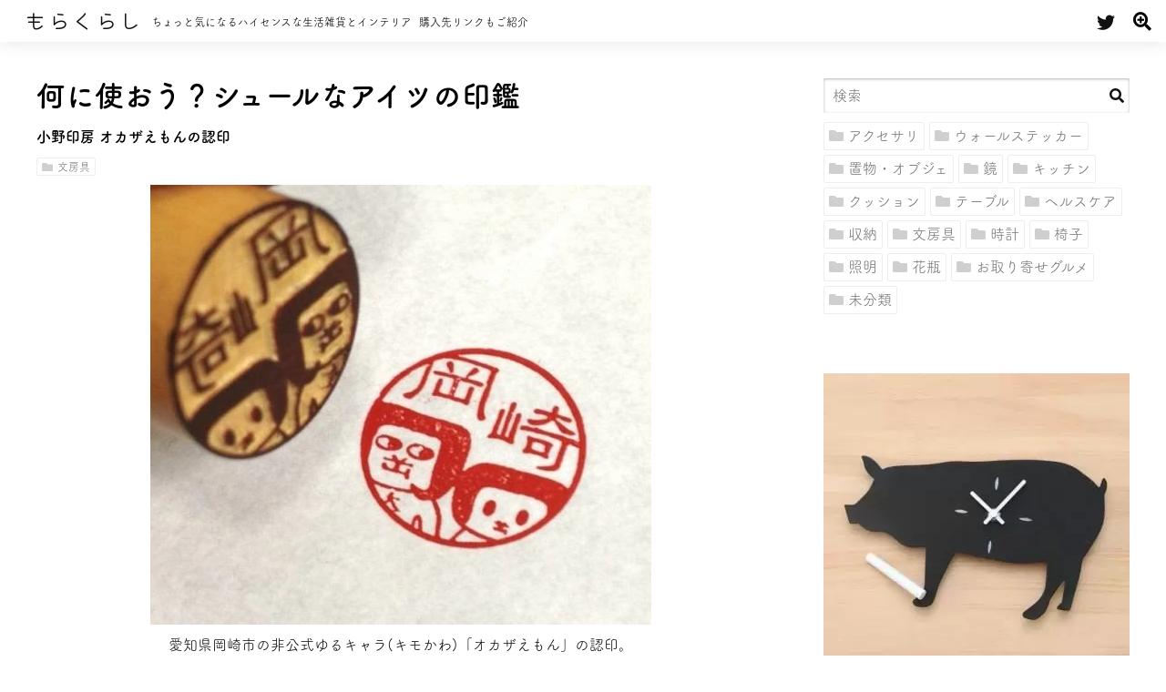

--- FILE ---
content_type: text/html; charset=UTF-8
request_url: https://molakurashi.molamo-labs.com/products/1054/
body_size: 13519
content:
<!doctype html>
<html lang="ja">
<head prefix="og: http://ogp.me/ns# fb: http://ogp.me/ns/fb# article: http://ogp.me/ns/article#">
<meta charset="UTF-8"/>
<meta name="viewport" content="width=device-width, initial-scale=1"/>
<meta name="keywords" content="おもちゃ,シュール,ハンコ,ゆるキャラ,文房具,雑貨,インテリア,デザイン"/>
<meta name="description" content="愛知県岡崎市の非公認ゆるキャラ(キモかわ)『オカザえもん』の認印。かなり忠実に再現された、オカザえもん好きにはたまらない逸品。作ったのは、愛知県岡崎市のはんこ屋さん「小野印房」。もらくらしでは一目惚れデザイン雑貨や便利でおしゃれなキッチングッズ、インテリアをご紹介。通販可能な商品は購入先リンクも掲載しております。特別なひと時を演出する、おいしいお取り寄せグルメもご紹介。"/>
<meta property="og:description" content="愛知県岡崎市の非公認ゆるキャラ(キモかわ)『オカザえもん』の認印。かなり忠実に再現された、オカザえもん好きにはたまらない逸品。作ったのは、愛知県岡崎市のはんこ屋さん「小野印房」。"/>
<meta property="og:title" content="何に使おう？シュールなアイツの印鑑 - 小野印房 オカザえもんの認印"/>
<meta property="og:type" content="article"/>
<meta property="og:url" content="https://molakurashi.molamo-labs.com/products/1054/"/>
<meta property="og:image" content="https://molakurashi.molamo-labs.com/img/thum/2013/06/okazaemon2.jpg"/>
<meta property="og:site_name" content="もらくらし"/>
<meta property="og:locale" content="ja_JP"/>
<meta property="fb:app_id" content="312030138934449"/>
<meta name="twitter:card" content="summary_large_image"/>
<meta name="twitter:site" content="@molakurashi"/><title>何に使おう？シュールなアイツの印鑑 &#8211; 小野印房 オカザえもんの認印 &#8211; もらくらし</title>
<meta name='robots' content='max-image-preview:large'/>
<link rel='dns-prefetch' href='//code.jquery.com'/>
<link rel='dns-prefetch' href='//s.w.org'/>
<link rel="alternate" type="application/rss+xml" title="もらくらし &raquo; フィード" href="https://molakurashi.molamo-labs.com/feed/"/>
<link rel="alternate" type="application/rss+xml" title="もらくらし &raquo; コメントフィード" href="https://molakurashi.molamo-labs.com/comments/feed/"/>
<link rel="alternate" type="application/rss+xml" title="もらくらし &raquo; 小野印房 オカザえもんの認印 のコメントのフィード" href="https://molakurashi.molamo-labs.com/products/1054/feed/"/>
		<script type="text/javascript">window._wpemojiSettings={"baseUrl":"https:\/\/s.w.org\/images\/core\/emoji\/13.0.1\/72x72\/","ext":".png","svgUrl":"https:\/\/s.w.org\/images\/core\/emoji\/13.0.1\/svg\/","svgExt":".svg","source":{"concatemoji":"https:\/\/molakurashi.molamo-labs.com\/wp-includes\/js\/wp-emoji-release.min.js?ver=5.7.14"}};!function(e,a,t){var n,r,o,i=a.createElement("canvas"),p=i.getContext&&i.getContext("2d");function s(e,t){var a=String.fromCharCode;p.clearRect(0,0,i.width,i.height),p.fillText(a.apply(this,e),0,0);e=i.toDataURL();return p.clearRect(0,0,i.width,i.height),p.fillText(a.apply(this,t),0,0),e===i.toDataURL()}function c(e){var t=a.createElement("script");t.src=e,t.defer=t.type="text/javascript",a.getElementsByTagName("head")[0].appendChild(t)}for(o=Array("flag","emoji"),t.supports={everything:!0,everythingExceptFlag:!0},r=0;r<o.length;r++)t.supports[o[r]]=function(e){if(!p||!p.fillText)return!1;switch(p.textBaseline="top",p.font="600 32px Arial",e){case"flag":return s([127987,65039,8205,9895,65039],[127987,65039,8203,9895,65039])?!1:!s([55356,56826,55356,56819],[55356,56826,8203,55356,56819])&&!s([55356,57332,56128,56423,56128,56418,56128,56421,56128,56430,56128,56423,56128,56447],[55356,57332,8203,56128,56423,8203,56128,56418,8203,56128,56421,8203,56128,56430,8203,56128,56423,8203,56128,56447]);case"emoji":return!s([55357,56424,8205,55356,57212],[55357,56424,8203,55356,57212])}return!1}(o[r]),t.supports.everything=t.supports.everything&&t.supports[o[r]],"flag"!==o[r]&&(t.supports.everythingExceptFlag=t.supports.everythingExceptFlag&&t.supports[o[r]]);t.supports.everythingExceptFlag=t.supports.everythingExceptFlag&&!t.supports.flag,t.DOMReady=!1,t.readyCallback=function(){t.DOMReady=!0},t.supports.everything||(n=function(){t.readyCallback()},a.addEventListener?(a.addEventListener("DOMContentLoaded",n,!1),e.addEventListener("load",n,!1)):(e.attachEvent("onload",n),a.attachEvent("onreadystatechange",function(){"complete"===a.readyState&&t.readyCallback()})),(n=t.source||{}).concatemoji?c(n.concatemoji):n.wpemoji&&n.twemoji&&(c(n.twemoji),c(n.wpemoji)))}(window,document,window._wpemojiSettings);</script>
		<style type="text/css">
img.wp-smiley,
img.emoji {
	display: inline !important;
	border: none !important;
	box-shadow: none !important;
	height: 1em !important;
	width: 1em !important;
	margin: 0 .07em !important;
	vertical-align: -0.1em !important;
	background: none !important;
	padding: 0 !important;
}
</style>
	<link rel='stylesheet' id='molakurashi-css' href='https://molakurashi.molamo-labs.com/wp-content/themes/molakurashi_responsive/assets/stylesheets/molakurashi.css?ver=1.4.8' type='text/css' media='all'/>
<link rel="https://api.w.org/" href="https://molakurashi.molamo-labs.com/wp-json/"/><link rel="alternate" type="application/json" href="https://molakurashi.molamo-labs.com/wp-json/wp/v2/posts/1054"/><link rel="EditURI" type="application/rsd+xml" title="RSD" href="https://molakurashi.molamo-labs.com/xmlrpc.php?rsd"/>
<link rel="wlwmanifest" type="application/wlwmanifest+xml" href="https://molakurashi.molamo-labs.com/wp-includes/wlwmanifest.xml"/> 
<meta name="generator" content="WordPress 5.7.14"/>
<link rel="canonical" href="https://molakurashi.molamo-labs.com/products/1054/"/>
<link rel='shortlink' href='https://molakurashi.molamo-labs.com/?p=1054'/>
<link rel="alternate" type="application/json+oembed" href="https://molakurashi.molamo-labs.com/wp-json/oembed/1.0/embed?url=https%3A%2F%2Fmolakurashi.molamo-labs.com%2Fproducts%2F1054%2F"/>
<link rel="alternate" type="text/xml+oembed" href="https://molakurashi.molamo-labs.com/wp-json/oembed/1.0/embed?url=https%3A%2F%2Fmolakurashi.molamo-labs.com%2Fproducts%2F1054%2F&#038;format=xml"/>
  
  <!-- Google Tag Manager -->
  <script>(function(w,d,s,l,i){w[l]=w[l]||[];w[l].push({'gtm.start':new Date().getTime(),event:'gtm.js'});var f=d.getElementsByTagName(s)[0],j=d.createElement(s),dl=l!='dataLayer'?'&l='+l:'';j.async=true;j.src='https://www.googletagmanager.com/gtm.js?id='+i+dl;f.parentNode.insertBefore(j,f);})(window,document,'script','dataLayer','GTM-KMPLZM9');</script>
  <!-- End Google Tag Manager -->
	<style type="text/css">
.no-js .native-lazyload-js-fallback {
	display: none;
}
</style>
		<link rel="icon" href="https://molakurashi.molamo-labs.com/img/thum/2019/10/cropped-favicon-32x32.png" sizes="32x32"/>
<link rel="icon" href="https://molakurashi.molamo-labs.com/img/thum/2019/10/cropped-favicon-192x192.png" sizes="192x192"/>
<link rel="apple-touch-icon" href="https://molakurashi.molamo-labs.com/img/thum/2019/10/cropped-favicon-180x180.png"/>
<meta name="msapplication-TileImage" content="https://molakurashi.molamo-labs.com/img/thum/2019/10/cropped-favicon-270x270.png"/>
</head>

<body class="post-template-default single single-post postid-1054 single-format-standard">
  <!-- Google Tag Manager (noscript) -->
  <noscript><iframe src="https://www.googletagmanager.com/ns.html?id=GTM-KMPLZM9" height="0" width="0" style="display:none;visibility:hidden"></iframe></noscript>
  <!-- End Google Tag Manager (noscript) -->
		
	<header id="site_head">
		<div id="site_id">
			<h1><a href="https://molakurashi.molamo-labs.com/" rel="home" class="logo">もらくらし</a></h1>
			<div class="concept">
				<span>ちょっと気になるハイセンスな生活雑貨とインテリア</span>
				<span class="cut">購入先リンクもご紹介</span>
			</div>
		</div>
		<div class="sns button">
			<a href="https://twitter.com/molakurashi" target="_blank"><i class="fab fa-twitter"></i></a>
		</div>
		<i class="toggle_trigger fas fa-search-plus button"></i>
		<div id="site_nav">
			<form method="GET" action="/" class="searchform" role="search">
	<label for="searchword">サイト内検索</label>
	<input type="text" name="s" placeholder="検索" id="searchword" value="">
	<button type="submit"><i class="fas fa-search"></i><span>検索</span></button>
</form>				<nav class="nav_cat_menu" aria-label="カテゴリメニュー">
		<ul id="menu-category_menu" class="menu"><li id="menu-item-4449" class="menu-item menu-item-type-taxonomy menu-item-object-category menu-item-4449"><a href="https://molakurashi.molamo-labs.com/category/accessories/"><i class="fas fa-folder" aria-hidden="true"></i>アクセサリ</a></li>
<li id="menu-item-4450" class="menu-item menu-item-type-taxonomy menu-item-object-category menu-item-4450"><a href="https://molakurashi.molamo-labs.com/category/wall_stickers/"><i class="fas fa-folder" aria-hidden="true"></i>ウォールステッカー</a></li>
<li id="menu-item-5514" class="menu-item menu-item-type-taxonomy menu-item-object-category menu-item-5514"><a href="https://molakurashi.molamo-labs.com/category/artworks/"><i class="fas fa-folder" aria-hidden="true"></i>置物・オブジェ</a></li>
<li id="menu-item-14806" class="menu-item menu-item-type-taxonomy menu-item-object-category menu-item-14806"><a href="https://molakurashi.molamo-labs.com/category/mirrors/"><i class="fas fa-folder" aria-hidden="true"></i>鏡</a></li>
<li id="menu-item-4451" class="menu-item menu-item-type-taxonomy menu-item-object-category menu-item-4451"><a href="https://molakurashi.molamo-labs.com/category/kitchens/"><i class="fas fa-folder" aria-hidden="true"></i>キッチン</a></li>
<li id="menu-item-10483" class="menu-item menu-item-type-taxonomy menu-item-object-category menu-item-10483"><a href="https://molakurashi.molamo-labs.com/category/cushions/"><i class="fas fa-folder" aria-hidden="true"></i>クッション</a></li>
<li id="menu-item-5812" class="menu-item menu-item-type-taxonomy menu-item-object-category menu-item-5812"><a href="https://molakurashi.molamo-labs.com/category/tables/"><i class="fas fa-folder" aria-hidden="true"></i>テーブル</a></li>
<li id="menu-item-4453" class="menu-item menu-item-type-taxonomy menu-item-object-category menu-item-4453"><a href="https://molakurashi.molamo-labs.com/category/health_cares/"><i class="fas fa-folder" aria-hidden="true"></i>ヘルスケア</a></li>
<li id="menu-item-4454" class="menu-item menu-item-type-taxonomy menu-item-object-category menu-item-4454"><a href="https://molakurashi.molamo-labs.com/category/storages/"><i class="fas fa-folder" aria-hidden="true"></i>収納</a></li>
<li id="menu-item-4455" class="menu-item menu-item-type-taxonomy menu-item-object-category current-post-ancestor current-menu-parent current-post-parent menu-item-4455"><a href="https://molakurashi.molamo-labs.com/category/stationeries/"><i class="fas fa-folder" aria-hidden="true"></i>文房具</a></li>
<li id="menu-item-4456" class="menu-item menu-item-type-taxonomy menu-item-object-category menu-item-4456"><a href="https://molakurashi.molamo-labs.com/category/clocks/"><i class="fas fa-folder" aria-hidden="true"></i>時計</a></li>
<li id="menu-item-4458" class="menu-item menu-item-type-taxonomy menu-item-object-category menu-item-4458"><a href="https://molakurashi.molamo-labs.com/category/chairs/"><i class="fas fa-folder" aria-hidden="true"></i>椅子</a></li>
<li id="menu-item-4459" class="menu-item menu-item-type-taxonomy menu-item-object-category menu-item-4459"><a href="https://molakurashi.molamo-labs.com/category/lightings/"><i class="fas fa-folder" aria-hidden="true"></i>照明</a></li>
<li id="menu-item-4460" class="menu-item menu-item-type-taxonomy menu-item-object-category menu-item-4460"><a href="https://molakurashi.molamo-labs.com/category/vases/"><i class="fas fa-folder" aria-hidden="true"></i>花瓶</a></li>
<li id="menu-item-7769" class="menu-item menu-item-type-taxonomy menu-item-object-category menu-item-7769"><a href="https://molakurashi.molamo-labs.com/category/foods/"><i class="fas fa-folder" aria-hidden="true"></i>お取り寄せグルメ</a></li>
<li id="menu-item-4457" class="menu-item menu-item-type-taxonomy menu-item-object-category menu-item-4457"><a href="https://molakurashi.molamo-labs.com/category/unclassified/"><i class="fas fa-folder" aria-hidden="true"></i>未分類</a></li>
</ul>	</nav>
		</div>
	</header>
<main>

<article id="post-1054" class="entry">
	
	<header>
				<h1 class="entry_ttl_copy">何に使おう？シュールなアイツの印鑑</h1>
				<h2 class="entry_ttl">小野印房 オカザえもんの認印</h2>
		<nav class="nav_cat"><div class="cat"><a href="https://molakurashi.molamo-labs.com/category/stationeries/" title="文房具"><i class="fas fa-folder"></i>文房具</a></div></nav>	</header>

	
	<div class="entry_content">
<figure class="wp-block-image size-full"><img loading="lazy" width="550" height="483" src="https://molakurashi.molamo-labs.com/wp-content/plugins/native-lazyload/assets/images/placeholder.svg" alt="オカザえもんの認印" class="wp-image-1055 native-lazyload-js-fallback" data-src="https://molakurashi.molamo-labs.com/img/thum/2013/06/okazaemon.jpg" data-srcset="https://molakurashi.molamo-labs.com/img/thum/2013/06/okazaemon.jpg 550w, https://molakurashi.molamo-labs.com/img/thum/2013/06/okazaemon-250x220.jpg 250w, https://molakurashi.molamo-labs.com/img/thum/2013/06/okazaemon-510x448.jpg 510w, https://molakurashi.molamo-labs.com/img/thum/2013/06/okazaemon-336x295.jpg 336w, https://molakurashi.molamo-labs.com/img/thum/2013/06/okazaemon-400x351.jpg 400w" data-sizes="(max-width: 550px) 100vw, 550px"/><noscript><img loading="lazy" loading="lazy" width="550" height="483" src="https://molakurashi.molamo-labs.com/img/thum/2013/06/okazaemon.jpg" alt="オカザえもんの認印" class="wp-image-1055" srcset="https://molakurashi.molamo-labs.com/img/thum/2013/06/okazaemon.jpg 550w, https://molakurashi.molamo-labs.com/img/thum/2013/06/okazaemon-250x220.jpg 250w, https://molakurashi.molamo-labs.com/img/thum/2013/06/okazaemon-510x448.jpg 510w, https://molakurashi.molamo-labs.com/img/thum/2013/06/okazaemon-336x295.jpg 336w, https://molakurashi.molamo-labs.com/img/thum/2013/06/okazaemon-400x351.jpg 400w" sizes="(max-width: 550px) 100vw, 550px"/></noscript><figcaption>愛知県岡崎市の非公式ゆるキャラ(キモかわ)「オカザえもん」の認印。</figcaption></figure>



<figure class="wp-block-image size-full"><img loading="lazy" width="254" height="229" src="https://molakurashi.molamo-labs.com/wp-content/plugins/native-lazyload/assets/images/placeholder.svg" alt="オカザえもんの認印" class="wp-image-1057 native-lazyload-js-fallback" data-src="https://molakurashi.molamo-labs.com/img/thum/2013/06/okazaimon3.jpg" data-srcset="https://molakurashi.molamo-labs.com/img/thum/2013/06/okazaimon3.jpg 254w, https://molakurashi.molamo-labs.com/img/thum/2013/06/okazaimon3-250x225.jpg 250w" data-sizes="(max-width: 254px) 100vw, 254px"/><noscript><img loading="lazy" loading="lazy" width="254" height="229" src="https://molakurashi.molamo-labs.com/img/thum/2013/06/okazaimon3.jpg" alt="オカザえもんの認印" class="wp-image-1057" srcset="https://molakurashi.molamo-labs.com/img/thum/2013/06/okazaimon3.jpg 254w, https://molakurashi.molamo-labs.com/img/thum/2013/06/okazaimon3-250x225.jpg 250w" sizes="(max-width: 254px) 100vw, 254px"/></noscript><figcaption> 作ったのは、 愛知県岡崎市の<a rel="noreferrer noopener" href="http://ono-inbo.shop-pro.jp/?mode=cate&amp;cbid=1512246&amp;csid=0" target="_blank">小野印房</a>というはんこ屋さん。 </figcaption></figure>



<figure class="wp-block-image size-full"><img loading="lazy" width="429" height="423" src="https://molakurashi.molamo-labs.com/wp-content/plugins/native-lazyload/assets/images/placeholder.svg" alt class="wp-image-1058 native-lazyload-js-fallback" data-src="https://molakurashi.molamo-labs.com/img/thum/2013/06/okazaemon4.jpg" data-srcset="https://molakurashi.molamo-labs.com/img/thum/2013/06/okazaemon4.jpg 429w, https://molakurashi.molamo-labs.com/img/thum/2013/06/okazaemon4-250x247.jpg 250w, https://molakurashi.molamo-labs.com/img/thum/2013/06/okazaemon4-336x331.jpg 336w, https://molakurashi.molamo-labs.com/img/thum/2013/06/okazaemon4-400x394.jpg 400w" data-sizes="(max-width: 429px) 100vw, 429px"/><noscript><img loading="lazy" loading="lazy" width="429" height="423" src="https://molakurashi.molamo-labs.com/img/thum/2013/06/okazaemon4.jpg" alt="" class="wp-image-1058" srcset="https://molakurashi.molamo-labs.com/img/thum/2013/06/okazaemon4.jpg 429w, https://molakurashi.molamo-labs.com/img/thum/2013/06/okazaemon4-250x247.jpg 250w, https://molakurashi.molamo-labs.com/img/thum/2013/06/okazaemon4-336x331.jpg 336w, https://molakurashi.molamo-labs.com/img/thum/2013/06/okazaemon4-400x394.jpg 400w" sizes="(max-width: 429px) 100vw, 429px"/></noscript><figcaption>デザイン違いもあります。</figcaption></figure>



<figure class="wp-block-image size-full"><img loading="lazy" width="493" height="550" src="https://molakurashi.molamo-labs.com/wp-content/plugins/native-lazyload/assets/images/placeholder.svg" alt class="wp-image-1059 native-lazyload-js-fallback" data-src="https://molakurashi.molamo-labs.com/img/thum/2013/06/okazaemon5.jpg" data-srcset="https://molakurashi.molamo-labs.com/img/thum/2013/06/okazaemon5.jpg 493w, https://molakurashi.molamo-labs.com/img/thum/2013/06/okazaemon5-250x279.jpg 250w, https://molakurashi.molamo-labs.com/img/thum/2013/06/okazaemon5-301x336.jpg 301w, https://molakurashi.molamo-labs.com/img/thum/2013/06/okazaemon5-359x400.jpg 359w" data-sizes="(max-width: 493px) 100vw, 493px"/><noscript><img loading="lazy" loading="lazy" width="493" height="550" src="https://molakurashi.molamo-labs.com/img/thum/2013/06/okazaemon5.jpg" alt="" class="wp-image-1059" srcset="https://molakurashi.molamo-labs.com/img/thum/2013/06/okazaemon5.jpg 493w, https://molakurashi.molamo-labs.com/img/thum/2013/06/okazaemon5-250x279.jpg 250w, https://molakurashi.molamo-labs.com/img/thum/2013/06/okazaemon5-301x336.jpg 301w, https://molakurashi.molamo-labs.com/img/thum/2013/06/okazaemon5-359x400.jpg 359w" sizes="(max-width: 493px) 100vw, 493px"/></noscript><figcaption>いつでもポコポコ捺印しまくりなシャチハタver.もあります。</figcaption></figure>



<figure class="wp-block-image size-full"><img loading="lazy" width="400" height="211" src="https://molakurashi.molamo-labs.com/wp-content/plugins/native-lazyload/assets/images/placeholder.svg" alt="オカザえもんの認印" class="wp-image-1060 native-lazyload-js-fallback" data-src="https://molakurashi.molamo-labs.com/img/thum/2013/06/okazaemon6.jpg" data-srcset="https://molakurashi.molamo-labs.com/img/thum/2013/06/okazaemon6.jpg 400w, https://molakurashi.molamo-labs.com/img/thum/2013/06/okazaemon6-250x132.jpg 250w, https://molakurashi.molamo-labs.com/img/thum/2013/06/okazaemon6-336x177.jpg 336w" data-sizes="(max-width: 400px) 100vw, 400px"/><noscript><img loading="lazy" loading="lazy" width="400" height="211" src="https://molakurashi.molamo-labs.com/img/thum/2013/06/okazaemon6.jpg" alt="オカザえもんの認印" class="wp-image-1060" srcset="https://molakurashi.molamo-labs.com/img/thum/2013/06/okazaemon6.jpg 400w, https://molakurashi.molamo-labs.com/img/thum/2013/06/okazaemon6-250x132.jpg 250w, https://molakurashi.molamo-labs.com/img/thum/2013/06/okazaemon6-336x177.jpg 336w" sizes="(max-width: 400px) 100vw, 400px"/></noscript><figcaption>はんこ屋さんが作ってるので、岡崎さん以外の名前にもちゃんと変更できます。</figcaption></figure>
</div>
	
	<div class="afi_area">
				<section class="ref">
			<h3 class="sub_ttl">この商品の詳細はこちらで紹介されております</h3>
						<ul class="sub_item col1">
							<li>
					<a href="http://ono-inbo.shop-pro.jp/?mode=cate&cbid=1512246&csid=0" target="_blank" rel="nofollow">
						<div class="link_txt">
							<i class="fas fa-store"></i>
														<span>http://ono-inbo.shop-pro.jp/?mode=cate&cbid=1512246&csid=0</span>
													</div>
					</a>
									</li>
						</ul>
		</section>
				
			</div>
	
	<nav class="nav_cat"><div class="cat"><a href="https://molakurashi.molamo-labs.com/category/stationeries/" title="文房具"><i class="fas fa-folder"></i>文房具</a></div></nav>			<section class="recommend">
		<h3 class="sub_ttl">こんな商品もおすすめです</h3>
		<ul class="items">
				<li>
			<a href="https://molakurashi.molamo-labs.com/products/15551/">
				<figure>
					<img width="300" height="300" src="https://molakurashi.molamo-labs.com/wp-content/plugins/native-lazyload/assets/images/placeholder.svg" class="attachment-thumbnail300 size-thumbnail300 wp-post-image native-lazyload-js-fallback" alt="マルマン100周年記念ミニチュア" loading="lazy" data-src="https://molakurashi.molamo-labs.com/img/thum/2020/11/maruman100th016-300x300.jpg" data-srcset="https://molakurashi.molamo-labs.com/img/thum/2020/11/maruman100th016-300x300.jpg 300w, https://molakurashi.molamo-labs.com/img/thum/2020/11/maruman100th016-600x600.jpg 600w, https://molakurashi.molamo-labs.com/img/thum/2020/11/maruman100th016-119x119.jpg 119w, https://molakurashi.molamo-labs.com/img/thum/2020/11/maruman100th016-768x768.jpg 768w, https://molakurashi.molamo-labs.com/img/thum/2020/11/maruman100th016-336x336.jpg 336w, https://molakurashi.molamo-labs.com/img/thum/2020/11/maruman100th016-400x400.jpg 400w, https://molakurashi.molamo-labs.com/img/thum/2020/11/maruman100th016.jpg 800w" data-sizes="(max-width: 300px) 100vw, 300px"/>					<figcaption class="entry_ttl">
					中の紙の仕様もそのまま再現					100th マルマン × ミニチュア					</figcaption>
				</figure>
			</a>
		</li>
				<li>
			<a href="https://molakurashi.molamo-labs.com/products/4976/">
				<figure>
					<img width="300" height="300" src="https://molakurashi.molamo-labs.com/wp-content/plugins/native-lazyload/assets/images/placeholder.svg" class="attachment-thumbnail300 size-thumbnail300 wp-post-image native-lazyload-js-fallback" alt="六花亭 包装紙の花柄クリアファイル" loading="lazy" data-src="https://molakurashi.molamo-labs.com/img/thum/2019/10/rokkatei001-300x300.jpg" data-srcset="https://molakurashi.molamo-labs.com/img/thum/2019/10/rokkatei001-300x300.jpg 300w, https://molakurashi.molamo-labs.com/img/thum/2019/10/rokkatei001-119x119.jpg 119w" data-sizes="(max-width: 300px) 100vw, 300px"/>					<figcaption class="entry_ttl">
					おなじみのあの柄					六花亭 包装紙の花柄クリアファイル					</figcaption>
				</figure>
			</a>
		</li>
				<li>
			<a href="https://molakurashi.molamo-labs.com/products/3573/">
				<figure>
					<img width="300" height="300" src="https://molakurashi.molamo-labs.com/wp-content/plugins/native-lazyload/assets/images/placeholder.svg" class="attachment-thumbnail300 size-thumbnail300 wp-post-image native-lazyload-js-fallback" alt="富士山3Dメモ" loading="lazy" data-src="https://molakurashi.molamo-labs.com/img/thum/2013/11/3D_MtFuji_memo03-300x300.jpg" data-srcset="https://molakurashi.molamo-labs.com/img/thum/2013/11/3D_MtFuji_memo03-300x300.jpg 300w, https://molakurashi.molamo-labs.com/img/thum/2013/11/3D_MtFuji_memo03-119x119.jpg 119w" data-sizes="(max-width: 300px) 100vw, 300px"/>					<figcaption class="entry_ttl">
					富士山３Dメモ					Mt.Fuji 360°memo					</figcaption>
				</figure>
			</a>
		</li>
						</ul>
	</section>
		
	<nav class="nav_links">
				<div class="nav_previous">
						<a href="https://molakurashi.molamo-labs.com/products/979/" rel="prev">
			<figure>
				<img width="119" height="119" src="https://molakurashi.molamo-labs.com/wp-content/plugins/native-lazyload/assets/images/placeholder.svg" class="attachment-thumbnail size-thumbnail wp-post-image native-lazyload-js-fallback" alt="ハオルチア" loading="lazy" data-src="https://molakurashi.molamo-labs.com/img/thum/2013/06/hao0202-119x119.jpg" data-srcset="https://molakurashi.molamo-labs.com/img/thum/2013/06/hao0202-119x119.jpg 119w, https://molakurashi.molamo-labs.com/img/thum/2013/06/hao0202-300x300.jpg 300w" data-sizes="(max-width: 119px) 100vw, 119px"/>				<figcaption>
				<span class="meta-nav" aria-hidden="true">前の投稿</span>
				<span class="post-title">ハオルチア・オブツーサ</span>
				</figcaption>
			</figure>
			</a>
					</div>
		<div class="nav_next">
							<a href="https://molakurashi.molamo-labs.com/products/1039/" rel="next">
				<figure>
					<img width="119" height="119" src="https://molakurashi.molamo-labs.com/wp-content/plugins/native-lazyload/assets/images/placeholder.svg" class="attachment-thumbnail size-thumbnail wp-post-image native-lazyload-js-fallback" alt="石のアイスキューブ/アリ・トゥルネン/Ari Turunen ON THE ROCKS" loading="lazy" data-src="https://molakurashi.molamo-labs.com/img/thum/2013/06/on-the-rocks3-119x119.jpg" data-srcset="https://molakurashi.molamo-labs.com/img/thum/2013/06/on-the-rocks3-119x119.jpg 119w, https://molakurashi.molamo-labs.com/img/thum/2013/06/on-the-rocks3-250x250.jpg 250w, https://molakurashi.molamo-labs.com/img/thum/2013/06/on-the-rocks3-510x510.jpg 510w, https://molakurashi.molamo-labs.com/img/thum/2013/06/on-the-rocks3-300x300.jpg 300w, https://molakurashi.molamo-labs.com/img/thum/2013/06/on-the-rocks3-336x336.jpg 336w, https://molakurashi.molamo-labs.com/img/thum/2013/06/on-the-rocks3-400x400.jpg 400w, https://molakurashi.molamo-labs.com/img/thum/2013/06/on-the-rocks3.jpg 580w" data-sizes="(max-width: 119px) 100vw, 119px"/>					<figcaption>
					<span class="meta-nav" aria-hidden="true">次の投稿</span>
					<span class="post-title">Ari Turunen（アリトゥルネン）ON THE ROCKS（オン・ザ・ロックス）</span>
					</figcaption>
				</figure>
				</a>
					</div>
	</nav>

</article><!-- #post-1054 --><aside id="side_colum">
	<form method="GET" action="/" class="searchform" role="search">
	<label for="searchword">サイト内検索</label>
	<input type="text" name="s" placeholder="検索" id="searchword" value="">
	<button type="submit"><i class="fas fa-search"></i><span>検索</span></button>
</form>		<nav class="nav_cat_menu" aria-label="カテゴリメニュー">
		<ul id="menu-category_menu-1" class="menu"><li class="menu-item menu-item-type-taxonomy menu-item-object-category menu-item-4449"><a href="https://molakurashi.molamo-labs.com/category/accessories/"><i class="fas fa-folder" aria-hidden="true"></i>アクセサリ</a></li>
<li class="menu-item menu-item-type-taxonomy menu-item-object-category menu-item-4450"><a href="https://molakurashi.molamo-labs.com/category/wall_stickers/"><i class="fas fa-folder" aria-hidden="true"></i>ウォールステッカー</a></li>
<li class="menu-item menu-item-type-taxonomy menu-item-object-category menu-item-5514"><a href="https://molakurashi.molamo-labs.com/category/artworks/"><i class="fas fa-folder" aria-hidden="true"></i>置物・オブジェ</a></li>
<li class="menu-item menu-item-type-taxonomy menu-item-object-category menu-item-14806"><a href="https://molakurashi.molamo-labs.com/category/mirrors/"><i class="fas fa-folder" aria-hidden="true"></i>鏡</a></li>
<li class="menu-item menu-item-type-taxonomy menu-item-object-category menu-item-4451"><a href="https://molakurashi.molamo-labs.com/category/kitchens/"><i class="fas fa-folder" aria-hidden="true"></i>キッチン</a></li>
<li class="menu-item menu-item-type-taxonomy menu-item-object-category menu-item-10483"><a href="https://molakurashi.molamo-labs.com/category/cushions/"><i class="fas fa-folder" aria-hidden="true"></i>クッション</a></li>
<li class="menu-item menu-item-type-taxonomy menu-item-object-category menu-item-5812"><a href="https://molakurashi.molamo-labs.com/category/tables/"><i class="fas fa-folder" aria-hidden="true"></i>テーブル</a></li>
<li class="menu-item menu-item-type-taxonomy menu-item-object-category menu-item-4453"><a href="https://molakurashi.molamo-labs.com/category/health_cares/"><i class="fas fa-folder" aria-hidden="true"></i>ヘルスケア</a></li>
<li class="menu-item menu-item-type-taxonomy menu-item-object-category menu-item-4454"><a href="https://molakurashi.molamo-labs.com/category/storages/"><i class="fas fa-folder" aria-hidden="true"></i>収納</a></li>
<li class="menu-item menu-item-type-taxonomy menu-item-object-category current-post-ancestor current-menu-parent current-post-parent menu-item-4455"><a href="https://molakurashi.molamo-labs.com/category/stationeries/"><i class="fas fa-folder" aria-hidden="true"></i>文房具</a></li>
<li class="menu-item menu-item-type-taxonomy menu-item-object-category menu-item-4456"><a href="https://molakurashi.molamo-labs.com/category/clocks/"><i class="fas fa-folder" aria-hidden="true"></i>時計</a></li>
<li class="menu-item menu-item-type-taxonomy menu-item-object-category menu-item-4458"><a href="https://molakurashi.molamo-labs.com/category/chairs/"><i class="fas fa-folder" aria-hidden="true"></i>椅子</a></li>
<li class="menu-item menu-item-type-taxonomy menu-item-object-category menu-item-4459"><a href="https://molakurashi.molamo-labs.com/category/lightings/"><i class="fas fa-folder" aria-hidden="true"></i>照明</a></li>
<li class="menu-item menu-item-type-taxonomy menu-item-object-category menu-item-4460"><a href="https://molakurashi.molamo-labs.com/category/vases/"><i class="fas fa-folder" aria-hidden="true"></i>花瓶</a></li>
<li class="menu-item menu-item-type-taxonomy menu-item-object-category menu-item-7769"><a href="https://molakurashi.molamo-labs.com/category/foods/"><i class="fas fa-folder" aria-hidden="true"></i>お取り寄せグルメ</a></li>
<li class="menu-item menu-item-type-taxonomy menu-item-object-category menu-item-4457"><a href="https://molakurashi.molamo-labs.com/category/unclassified/"><i class="fas fa-folder" aria-hidden="true"></i>未分類</a></li>
</ul>	</nav>
	
			<ul class="random">
				<li>
			<a href="https://molakurashi.molamo-labs.com/products/508/">
				<figure>
					<img width="336" height="336" src="https://molakurashi.molamo-labs.com/wp-content/plugins/native-lazyload/assets/images/placeholder.svg" class="attachment-img336 size-img336 wp-post-image native-lazyload-js-fallback" alt="ブタ黒板時計" loading="lazy" data-src="https://molakurashi.molamo-labs.com/img/thum/2013/06/BF100-00-0001-0045-336x336.jpg" data-srcset="https://molakurashi.molamo-labs.com/img/thum/2013/06/BF100-00-0001-0045-336x336.jpg 336w, https://molakurashi.molamo-labs.com/img/thum/2013/06/BF100-00-0001-0045-600x600.jpg 600w, https://molakurashi.molamo-labs.com/img/thum/2013/06/BF100-00-0001-0045-119x119.jpg 119w, https://molakurashi.molamo-labs.com/img/thum/2013/06/BF100-00-0001-0045-510x510.jpg 510w, https://molakurashi.molamo-labs.com/img/thum/2013/06/BF100-00-0001-0045-300x300.jpg 300w, https://molakurashi.molamo-labs.com/img/thum/2013/06/BF100-00-0001-0045-400x400.jpg 400w, https://molakurashi.molamo-labs.com/img/thum/2013/06/BF100-00-0001-0045-250x250.jpg 250w, https://molakurashi.molamo-labs.com/img/thum/2013/06/BF100-00-0001-0045-624x624.jpg 624w, https://molakurashi.molamo-labs.com/img/thum/2013/06/BF100-00-0001-0045.jpg 734w" data-sizes="(max-width: 336px) 100vw, 336px"/>					<figcaption>
						<div class="entry_ttl_copy">
							何を書く？						</div>
						<div class="entry_ttl">La Luz（ラルース）ブタ黒板時計</div>
					</figcaption>
				</figure>
			</a>
		</li>
				<li>
			<a href="https://molakurashi.molamo-labs.com/products/18628/">
				<figure>
					<img width="336" height="224" src="https://molakurashi.molamo-labs.com/wp-content/plugins/native-lazyload/assets/images/placeholder.svg" class="attachment-img336 size-img336 wp-post-image native-lazyload-js-fallback" alt="アヲハタ 塗るテリーヌ 鳥取県産紅ズワイガニ" loading="lazy" data-src="https://molakurashi.molamo-labs.com/img/thum/2021/08/terrine01-336x224.jpg" data-srcset="https://molakurashi.molamo-labs.com/img/thum/2021/08/terrine01-336x224.jpg 336w, https://molakurashi.molamo-labs.com/img/thum/2021/08/terrine01-600x400.jpg 600w, https://molakurashi.molamo-labs.com/img/thum/2021/08/terrine01-768x512.jpg 768w, https://molakurashi.molamo-labs.com/img/thum/2021/08/terrine01-400x267.jpg 400w, https://molakurashi.molamo-labs.com/img/thum/2021/08/terrine01.jpg 800w" data-sizes="(max-width: 336px) 100vw, 336px"/>					<figcaption>
						<div class="entry_ttl_copy">
							アヲハタだけどジャムじゃない						</div>
						<div class="entry_ttl">アヲハタ 塗るテリーヌ 鳥取県産紅ズワイガニ</div>
					</figcaption>
				</figure>
			</a>
		</li>
				<li>
			<a href="https://molakurashi.molamo-labs.com/products/2044/">
				<figure>
					<img width="336" height="336" src="https://molakurashi.molamo-labs.com/wp-content/plugins/native-lazyload/assets/images/placeholder.svg" class="attachment-img336 size-img336 wp-post-image native-lazyload-js-fallback" alt="moroso（モローゾ）　SUPERNATURAL perforated back" loading="lazy" data-src="https://molakurashi.molamo-labs.com/img/thum/2013/07/SUPERNATURAL-336x336.jpg" data-srcset="https://molakurashi.molamo-labs.com/img/thum/2013/07/SUPERNATURAL-336x336.jpg 336w, https://molakurashi.molamo-labs.com/img/thum/2013/07/SUPERNATURAL-119x119.jpg 119w, https://molakurashi.molamo-labs.com/img/thum/2013/07/SUPERNATURAL-250x250.jpg 250w, https://molakurashi.molamo-labs.com/img/thum/2013/07/SUPERNATURAL-300x300.jpg 300w, https://molakurashi.molamo-labs.com/img/thum/2013/07/SUPERNATURAL-400x400.jpg 400w, https://molakurashi.molamo-labs.com/img/thum/2013/07/SUPERNATURAL.jpg 500w" data-sizes="(max-width: 336px) 100vw, 336px"/>					<figcaption>
						<div class="entry_ttl_copy">
							宇宙人フォルムな椅子 						</div>
						<div class="entry_ttl">moroso(モローゾ) <br/>SUPERNATURAL perforated back</div>
					</figcaption>
				</figure>
			</a>
		</li>
				<li>
			<a href="https://molakurashi.molamo-labs.com/products/2537/">
				<figure>
					<img width="336" height="310" src="https://molakurashi.molamo-labs.com/wp-content/plugins/native-lazyload/assets/images/placeholder.svg" class="attachment-img336 size-img336 wp-post-image native-lazyload-js-fallback" alt="ピクトクロック" loading="lazy" data-src="https://molakurashi.molamo-labs.com/img/thum/2013/08/PICTO_CLOCK003-336x310.jpg" data-srcset="https://molakurashi.molamo-labs.com/img/thum/2013/08/PICTO_CLOCK003-336x310.jpg 336w, https://molakurashi.molamo-labs.com/img/thum/2013/08/PICTO_CLOCK003-600x554.jpg 600w, https://molakurashi.molamo-labs.com/img/thum/2013/08/PICTO_CLOCK003-400x369.jpg 400w, https://molakurashi.molamo-labs.com/img/thum/2013/08/PICTO_CLOCK003.jpg 650w" data-sizes="(max-width: 336px) 100vw, 336px"/>					<figcaption>
						<div class="entry_ttl_copy">
							ピクトグラムのような時計						</div>
						<div class="entry_ttl">AIR FRAME PICTO CLOCK（エアフレーム ピクトクロック）</div>
					</figcaption>
				</figure>
			</a>
		</li>
				<li>
			<a href="https://molakurashi.molamo-labs.com/products/18472/">
				<figure>
					<img width="336" height="336" src="https://molakurashi.molamo-labs.com/wp-content/plugins/native-lazyload/assets/images/placeholder.svg" class="attachment-img336 size-img336 wp-post-image native-lazyload-js-fallback" alt="フェリシモSquee!（スクイー！）いい香りがしそうな 軽やか気分のふんわり刺しゅうチュールプチバッグの会" loading="lazy" data-src="https://molakurashi.molamo-labs.com/img/thum/2021/08/squeebag02-336x336.jpg" data-srcset="https://molakurashi.molamo-labs.com/img/thum/2021/08/squeebag02-336x336.jpg 336w, https://molakurashi.molamo-labs.com/img/thum/2021/08/squeebag02-600x600.jpg 600w, https://molakurashi.molamo-labs.com/img/thum/2021/08/squeebag02-119x119.jpg 119w, https://molakurashi.molamo-labs.com/img/thum/2021/08/squeebag02-768x768.jpg 768w, https://molakurashi.molamo-labs.com/img/thum/2021/08/squeebag02-300x300.jpg 300w, https://molakurashi.molamo-labs.com/img/thum/2021/08/squeebag02-400x400.jpg 400w, https://molakurashi.molamo-labs.com/img/thum/2021/08/squeebag02.jpg 800w" data-sizes="(max-width: 336px) 100vw, 336px"/>					<figcaption>
						<div class="entry_ttl_copy">
							お出かけの足取りが軽くなりそうな甘く愛らしいチュール透けバック						</div>
						<div class="entry_ttl">フェリシモ Squee!（スクイー！）いい香りがしそうな 軽やか気分のふんわり刺しゅうチュールプチバッグの会</div>
					</figcaption>
				</figure>
			</a>
		</li>
				<li>
			<a href="https://molakurashi.molamo-labs.com/products/630/">
				<figure>
					<img width="336" height="237" src="https://molakurashi.molamo-labs.com/wp-content/plugins/native-lazyload/assets/images/placeholder.svg" class="attachment-img336 size-img336 wp-post-image native-lazyload-js-fallback" alt="ソンブレロ シトラスジューサー by Umbra" loading="lazy" data-src="https://molakurashi.molamo-labs.com/img/thum/2013/06/SOMBRERO-336x237.jpg" data-srcset="https://molakurashi.molamo-labs.com/img/thum/2013/06/SOMBRERO-336x237.jpg 336w, https://molakurashi.molamo-labs.com/img/thum/2013/06/SOMBRERO-250x176.jpg 250w, https://molakurashi.molamo-labs.com/img/thum/2013/06/SOMBRERO-400x282.jpg 400w, https://molakurashi.molamo-labs.com/img/thum/2013/06/SOMBRERO.jpg 441w" data-sizes="(max-width: 336px) 100vw, 336px"/>					<figcaption>
						<div class="entry_ttl_copy">
							いつものミネラルウォーターを手軽にレモン水に変身。						</div>
						<div class="entry_ttl">ソンブレロ シトラスジューサー by Umbra</div>
					</figcaption>
				</figure>
			</a>
		</li>
						</ul>
		<nav class="nav_all"><a href="https://molakurashi.molamo-labs.com/all/">紹介している全記事</a></nav>
</aside>	
</main>

<footer id="site_foot">
	<form method="GET" action="/" class="searchform" role="search">
	<label for="searchword">サイト内検索</label>
	<input type="text" name="s" placeholder="検索" id="searchword" value="">
	<button type="submit"><i class="fas fa-search"></i><span>検索</span></button>
</form>		<nav class="nav_cat_menu" aria-label="カテゴリメニュー">
		<ul id="menu-category_menu-2" class="menu"><li class="menu-item menu-item-type-taxonomy menu-item-object-category menu-item-4449"><a href="https://molakurashi.molamo-labs.com/category/accessories/"><i class="fas fa-folder" aria-hidden="true"></i>アクセサリ</a></li>
<li class="menu-item menu-item-type-taxonomy menu-item-object-category menu-item-4450"><a href="https://molakurashi.molamo-labs.com/category/wall_stickers/"><i class="fas fa-folder" aria-hidden="true"></i>ウォールステッカー</a></li>
<li class="menu-item menu-item-type-taxonomy menu-item-object-category menu-item-5514"><a href="https://molakurashi.molamo-labs.com/category/artworks/"><i class="fas fa-folder" aria-hidden="true"></i>置物・オブジェ</a></li>
<li class="menu-item menu-item-type-taxonomy menu-item-object-category menu-item-14806"><a href="https://molakurashi.molamo-labs.com/category/mirrors/"><i class="fas fa-folder" aria-hidden="true"></i>鏡</a></li>
<li class="menu-item menu-item-type-taxonomy menu-item-object-category menu-item-4451"><a href="https://molakurashi.molamo-labs.com/category/kitchens/"><i class="fas fa-folder" aria-hidden="true"></i>キッチン</a></li>
<li class="menu-item menu-item-type-taxonomy menu-item-object-category menu-item-10483"><a href="https://molakurashi.molamo-labs.com/category/cushions/"><i class="fas fa-folder" aria-hidden="true"></i>クッション</a></li>
<li class="menu-item menu-item-type-taxonomy menu-item-object-category menu-item-5812"><a href="https://molakurashi.molamo-labs.com/category/tables/"><i class="fas fa-folder" aria-hidden="true"></i>テーブル</a></li>
<li class="menu-item menu-item-type-taxonomy menu-item-object-category menu-item-4453"><a href="https://molakurashi.molamo-labs.com/category/health_cares/"><i class="fas fa-folder" aria-hidden="true"></i>ヘルスケア</a></li>
<li class="menu-item menu-item-type-taxonomy menu-item-object-category menu-item-4454"><a href="https://molakurashi.molamo-labs.com/category/storages/"><i class="fas fa-folder" aria-hidden="true"></i>収納</a></li>
<li class="menu-item menu-item-type-taxonomy menu-item-object-category current-post-ancestor current-menu-parent current-post-parent menu-item-4455"><a href="https://molakurashi.molamo-labs.com/category/stationeries/"><i class="fas fa-folder" aria-hidden="true"></i>文房具</a></li>
<li class="menu-item menu-item-type-taxonomy menu-item-object-category menu-item-4456"><a href="https://molakurashi.molamo-labs.com/category/clocks/"><i class="fas fa-folder" aria-hidden="true"></i>時計</a></li>
<li class="menu-item menu-item-type-taxonomy menu-item-object-category menu-item-4458"><a href="https://molakurashi.molamo-labs.com/category/chairs/"><i class="fas fa-folder" aria-hidden="true"></i>椅子</a></li>
<li class="menu-item menu-item-type-taxonomy menu-item-object-category menu-item-4459"><a href="https://molakurashi.molamo-labs.com/category/lightings/"><i class="fas fa-folder" aria-hidden="true"></i>照明</a></li>
<li class="menu-item menu-item-type-taxonomy menu-item-object-category menu-item-4460"><a href="https://molakurashi.molamo-labs.com/category/vases/"><i class="fas fa-folder" aria-hidden="true"></i>花瓶</a></li>
<li class="menu-item menu-item-type-taxonomy menu-item-object-category menu-item-7769"><a href="https://molakurashi.molamo-labs.com/category/foods/"><i class="fas fa-folder" aria-hidden="true"></i>お取り寄せグルメ</a></li>
<li class="menu-item menu-item-type-taxonomy menu-item-object-category menu-item-4457"><a href="https://molakurashi.molamo-labs.com/category/unclassified/"><i class="fas fa-folder" aria-hidden="true"></i>未分類</a></li>
</ul>	</nav>
			<section class="recommend">
		<h3 class="ttl">こんな商品も紹介しています</h3>
		<ul class="items">
				<li class="entry tooltip">
			<p class="tooltip_cont">廣田硝子 スナ式トケイ</p>
			<a href="https://molakurashi.molamo-labs.com/products/2012/">
				<figure>
					<img width="300" height="300" src="https://molakurashi.molamo-labs.com/wp-content/plugins/native-lazyload/assets/images/placeholder.svg" class="attachment-thumbnail300 size-thumbnail300 wp-post-image native-lazyload-js-fallback" alt="廣田硝子　ガラス製　スナ式トケイ" loading="lazy" data-src="https://molakurashi.molamo-labs.com/img/thum/2013/07/sunashiki03-300x300.jpg" data-srcset="https://molakurashi.molamo-labs.com/img/thum/2013/07/sunashiki03-300x300.jpg 300w, https://molakurashi.molamo-labs.com/img/thum/2013/07/sunashiki03-119x119.jpg 119w" data-sizes="(max-width: 300px) 100vw, 300px"/>					<figcaption>
					時の流れを観察する					</figcaption>
				</figure>
			</a>
		</li>
				<li class="entry tooltip">
			<p class="tooltip_cont">KOSEN（コセン）色鍋島リバーシ</p>
			<a href="https://molakurashi.molamo-labs.com/products/10727/">
				<figure>
					<img width="300" height="300" src="https://molakurashi.molamo-labs.com/wp-content/plugins/native-lazyload/assets/images/placeholder.svg" class="attachment-thumbnail300 size-thumbnail300 wp-post-image native-lazyload-js-fallback" alt="色鍋島リバーシ" loading="lazy" data-src="https://molakurashi.molamo-labs.com/img/thum/2020/05/KOSEN006-300x300.jpg" data-srcset="https://molakurashi.molamo-labs.com/img/thum/2020/05/KOSEN006-300x300.jpg 300w, https://molakurashi.molamo-labs.com/img/thum/2020/05/KOSEN006-119x119.jpg 119w, https://molakurashi.molamo-labs.com/img/thum/2020/05/KOSEN006-336x336.jpg 336w, https://molakurashi.molamo-labs.com/img/thum/2020/05/KOSEN006-400x400.jpg 400w, https://molakurashi.molamo-labs.com/img/thum/2020/05/KOSEN006.jpg 600w" data-sizes="(max-width: 300px) 100vw, 300px"/>					<figcaption>
					色彩を手に入れたオセロ					</figcaption>
				</figure>
			</a>
		</li>
				<li class="entry tooltip">
			<p class="tooltip_cont">HARIO Lampwork Factory（ハリオランプワークファクトリー）リング-ミルククラウン</p>
			<a href="https://molakurashi.molamo-labs.com/products/5479/">
				<figure>
					<img width="300" height="300" src="https://molakurashi.molamo-labs.com/wp-content/plugins/native-lazyload/assets/images/placeholder.svg" class="attachment-thumbnail300 size-thumbnail300 wp-post-image native-lazyload-js-fallback" alt="HARIO Lampwork Factory（ハリオランプワークファクトリー）リング-ミルククラウン" loading="lazy" data-src="https://molakurashi.molamo-labs.com/img/thum/2019/11/hario_ring-1-300x300.jpg" data-srcset="https://molakurashi.molamo-labs.com/img/thum/2019/11/hario_ring-1-300x300.jpg 300w, https://molakurashi.molamo-labs.com/img/thum/2019/11/hario_ring-1-119x119.jpg 119w" data-sizes="(max-width: 300px) 100vw, 300px"/>					<figcaption>
					はじける水面で指を飾る					</figcaption>
				</figure>
			</a>
		</li>
				<li class="entry tooltip">
			<p class="tooltip_cont">LOHACO（ロハコ）限定 ミヤカン 三陸水揚げ サバトマトみそ 化学調味料無添加</p>
			<a href="https://molakurashi.molamo-labs.com/products/10942/">
				<figure>
					<img width="300" height="300" src="https://molakurashi.molamo-labs.com/wp-content/plugins/native-lazyload/assets/images/placeholder.svg" class="attachment-thumbnail300 size-thumbnail300 wp-post-image native-lazyload-js-fallback" alt="ミヤカン三陸水揚げサバトマトみそ" loading="lazy" data-src="https://molakurashi.molamo-labs.com/img/thum/2020/05/saba007-1-300x300.jpg" data-srcset="https://molakurashi.molamo-labs.com/img/thum/2020/05/saba007-1-300x300.jpg 300w, https://molakurashi.molamo-labs.com/img/thum/2020/05/saba007-1-119x119.jpg 119w" data-sizes="(max-width: 300px) 100vw, 300px"/>					<figcaption>
					国産なのにスペインの風を感じるSABA缶					</figcaption>
				</figure>
			</a>
		</li>
				<li class="entry tooltip">
			<p class="tooltip_cont">Sprout（スプラウト）栞しおり・ブックマーク</p>
			<a href="https://molakurashi.molamo-labs.com/products/18352/">
				<figure>
					<img width="300" height="300" src="https://molakurashi.molamo-labs.com/wp-content/plugins/native-lazyload/assets/images/placeholder.svg" class="attachment-thumbnail300 size-thumbnail300 wp-post-image native-lazyload-js-fallback" alt="Sprout（スプラウト）しおり・ブックマーク" loading="lazy" data-src="https://molakurashi.molamo-labs.com/img/thum/2021/07/sprout003-300x300.jpg" data-srcset="https://molakurashi.molamo-labs.com/img/thum/2021/07/sprout003-300x300.jpg 300w, https://molakurashi.molamo-labs.com/img/thum/2021/07/sprout003-119x119.jpg 119w, https://molakurashi.molamo-labs.com/img/thum/2021/07/sprout003-336x336.jpg 336w, https://molakurashi.molamo-labs.com/img/thum/2021/07/sprout003-400x400.jpg 400w, https://molakurashi.molamo-labs.com/img/thum/2021/07/sprout003.jpg 600w" data-sizes="(max-width: 300px) 100vw, 300px"/>					<figcaption>
					読みかけの本から生えた新芽					</figcaption>
				</figure>
			</a>
		</li>
				<li class="entry tooltip">
			<p class="tooltip_cont">Reveal Container Round（リビールコンテナラウンド）</p>
			<a href="https://molakurashi.molamo-labs.com/products/10569/">
				<figure>
					<img width="300" height="300" src="https://molakurashi.molamo-labs.com/wp-content/plugins/native-lazyload/assets/images/placeholder.svg" class="attachment-thumbnail300 size-thumbnail300 wp-post-image native-lazyload-js-fallback" alt="Reveal Container Round（リビールコンテナラウンド）" loading="lazy" data-src="https://molakurashi.molamo-labs.com/img/thum/2020/05/RevealContainerRound001-300x300.jpg" data-srcset="https://molakurashi.molamo-labs.com/img/thum/2020/05/RevealContainerRound001-300x300.jpg 300w, https://molakurashi.molamo-labs.com/img/thum/2020/05/RevealContainerRound001-119x119.jpg 119w" data-sizes="(max-width: 300px) 100vw, 300px"/>					<figcaption>
					開き方は色々、閉じるとスッキリな小物入れ					</figcaption>
				</figure>
			</a>
		</li>
				<li class="entry tooltip">
			<p class="tooltip_cont">能作 縁起のいい貯金豚 きんとん/ぎんとん</p>
			<a href="https://molakurashi.molamo-labs.com/products/3544/">
				<figure>
					<img width="300" height="300" src="https://molakurashi.molamo-labs.com/wp-content/plugins/native-lazyload/assets/images/placeholder.svg" class="attachment-thumbnail300 size-thumbnail300 wp-post-image native-lazyload-js-fallback" alt="能作 豚貯金 きんとん・ぎんとん" loading="lazy" data-src="https://molakurashi.molamo-labs.com/img/thum/2013/10/kinginton2-300x300.jpg" data-srcset="https://molakurashi.molamo-labs.com/img/thum/2013/10/kinginton2-300x300.jpg 300w, https://molakurashi.molamo-labs.com/img/thum/2013/10/kinginton2-119x119.jpg 119w, https://molakurashi.molamo-labs.com/img/thum/2013/10/kinginton2-250x250.jpg 250w, https://molakurashi.molamo-labs.com/img/thum/2013/10/kinginton2-336x336.jpg 336w, https://molakurashi.molamo-labs.com/img/thum/2013/10/kinginton2-400x400.jpg 400w, https://molakurashi.molamo-labs.com/img/thum/2013/10/kinginton2.jpg 500w" data-sizes="(max-width: 300px) 100vw, 300px"/>					<figcaption>
					ご縁（5円）が貯まる					</figcaption>
				</figure>
			</a>
		</li>
				<li class="entry tooltip">
			<p class="tooltip_cont">BUYDEEM（バイディーム）薬膳マルチポット</p>
			<a href="https://molakurashi.molamo-labs.com/products/5062/">
				<figure>
					<img width="300" height="300" src="https://molakurashi.molamo-labs.com/wp-content/plugins/native-lazyload/assets/images/placeholder.svg" class="attachment-thumbnail300 size-thumbnail300 wp-post-image native-lazyload-js-fallback" alt="BUYDEEM(バイディーム)/薬膳マルチポット" loading="lazy" data-src="https://molakurashi.molamo-labs.com/img/thum/2019/10/buydeem-5-300x300.png" data-srcset="https://molakurashi.molamo-labs.com/img/thum/2019/10/buydeem-5-300x300.png 300w, https://molakurashi.molamo-labs.com/img/thum/2019/10/buydeem-5-119x119.png 119w" data-sizes="(max-width: 300px) 100vw, 300px"/>					<figcaption>
					とろ火調理ができるガラス電気ケトル					</figcaption>
				</figure>
			</a>
		</li>
				<li class="entry tooltip">
			<p class="tooltip_cont">Guh(グー)</p>
			<a href="https://molakurashi.molamo-labs.com/products/2682/">
				<figure>
					<img width="300" height="300" src="https://molakurashi.molamo-labs.com/wp-content/plugins/native-lazyload/assets/images/placeholder.svg" class="attachment-thumbnail300 size-thumbnail300 wp-post-image native-lazyload-js-fallback" alt="ハグをするゴミ箱Guh(グー)" loading="lazy" data-src="https://molakurashi.molamo-labs.com/img/thum/2013/08/guh02-300x300.jpg" data-srcset="https://molakurashi.molamo-labs.com/img/thum/2013/08/guh02-300x300.jpg 300w, https://molakurashi.molamo-labs.com/img/thum/2013/08/guh02-119x119.jpg 119w, https://molakurashi.molamo-labs.com/img/thum/2013/08/guh02-250x250.jpg 250w, https://molakurashi.molamo-labs.com/img/thum/2013/08/guh02-336x336.jpg 336w, https://molakurashi.molamo-labs.com/img/thum/2013/08/guh02-400x400.jpg 400w, https://molakurashi.molamo-labs.com/img/thum/2013/08/guh02.jpg 500w" data-sizes="(max-width: 300px) 100vw, 300px"/>					<figcaption>
					ハグをするゴミ箱					</figcaption>
				</figure>
			</a>
		</li>
				<li class="entry tooltip">
			<p class="tooltip_cont">尚雅堂 金封 寿 三枚セット（鶴・亀・富士）</p>
			<a href="https://molakurashi.molamo-labs.com/products/17269/">
				<figure>
					<img width="300" height="300" src="https://molakurashi.molamo-labs.com/wp-content/plugins/native-lazyload/assets/images/placeholder.svg" class="attachment-thumbnail300 size-thumbnail300 wp-post-image native-lazyload-js-fallback" alt="尚雅堂 金封 寿 三枚セット（鶴・亀・富士）" loading="lazy" data-src="https://molakurashi.molamo-labs.com/img/thum/2021/01/shogado_pochi002-300x300.jpg" data-srcset="https://molakurashi.molamo-labs.com/img/thum/2021/01/shogado_pochi002-300x300.jpg 300w, https://molakurashi.molamo-labs.com/img/thum/2021/01/shogado_pochi002-600x600.jpg 600w, https://molakurashi.molamo-labs.com/img/thum/2021/01/shogado_pochi002-119x119.jpg 119w, https://molakurashi.molamo-labs.com/img/thum/2021/01/shogado_pochi002-768x768.jpg 768w, https://molakurashi.molamo-labs.com/img/thum/2021/01/shogado_pochi002-336x336.jpg 336w, https://molakurashi.molamo-labs.com/img/thum/2021/01/shogado_pochi002-400x400.jpg 400w, https://molakurashi.molamo-labs.com/img/thum/2021/01/shogado_pochi002.jpg 800w" data-sizes="(max-width: 300px) 100vw, 300px"/>					<figcaption>
					ハレの日の封筒					</figcaption>
				</figure>
			</a>
		</li>
				<li class="entry tooltip">
			<p class="tooltip_cont">木札座 KIFUDAZA</p>
			<a href="https://molakurashi.molamo-labs.com/products/9198/">
				<figure>
					<img width="300" height="300" src="https://molakurashi.molamo-labs.com/wp-content/plugins/native-lazyload/assets/images/placeholder.svg" class="attachment-thumbnail300 size-thumbnail300 wp-post-image native-lazyload-js-fallback" alt="デザイン神棚 木札座 KIFUDAZA" loading="lazy" data-src="https://molakurashi.molamo-labs.com/img/thum/2020/03/KIFUDAZA005-300x300.jpg" data-srcset="https://molakurashi.molamo-labs.com/img/thum/2020/03/KIFUDAZA005-300x300.jpg 300w, https://molakurashi.molamo-labs.com/img/thum/2020/03/KIFUDAZA005-119x119.jpg 119w" data-sizes="(max-width: 300px) 100vw, 300px"/>					<figcaption>
					暮らしに合わせるデザイン神棚					</figcaption>
				</figure>
			</a>
		</li>
				<li class="entry tooltip">
			<p class="tooltip_cont">KOKUYO（コクヨ）キャンパスノート マスキングテープ</p>
			<a href="https://molakurashi.molamo-labs.com/products/10644/">
				<figure>
					<img width="300" height="300" src="https://molakurashi.molamo-labs.com/wp-content/plugins/native-lazyload/assets/images/placeholder.svg" class="attachment-thumbnail300 size-thumbnail300 wp-post-image native-lazyload-js-fallback" alt="キャンパスノートのマスキングテープ" loading="lazy" data-src="https://molakurashi.molamo-labs.com/img/thum/2020/05/KOKUYO_MASUTE004-300x300.jpg" data-srcset="https://molakurashi.molamo-labs.com/img/thum/2020/05/KOKUYO_MASUTE004-300x300.jpg 300w, https://molakurashi.molamo-labs.com/img/thum/2020/05/KOKUYO_MASUTE004-119x119.jpg 119w" data-sizes="(max-width: 300px) 100vw, 300px"/>					<figcaption>
					キャンパスノートがずらっと並ぶマステ					</figcaption>
				</figure>
			</a>
		</li>
				<li class="entry tooltip">
			<p class="tooltip_cont">山崎実業 tower（タワー）タオル掛け上ラック</p>
			<a href="https://molakurashi.molamo-labs.com/products/18968/">
				<figure>
					<img width="300" height="300" src="https://molakurashi.molamo-labs.com/wp-content/plugins/native-lazyload/assets/images/placeholder.svg" class="attachment-thumbnail300 size-thumbnail300 wp-post-image native-lazyload-js-fallback" alt="山崎実業 tower（タワー）タオル掛け上ラック" loading="lazy" data-src="https://molakurashi.molamo-labs.com/img/thum/2021/09/towelbarshelf05-300x300.jpg" data-srcset="https://molakurashi.molamo-labs.com/img/thum/2021/09/towelbarshelf05-300x300.jpg 300w, https://molakurashi.molamo-labs.com/img/thum/2021/09/towelbarshelf05-119x119.jpg 119w" data-sizes="(max-width: 300px) 100vw, 300px"/>					<figcaption>
					タオル掛けの上にはデットスペースがあった					</figcaption>
				</figure>
			</a>
		</li>
				<li class="entry tooltip">
			<p class="tooltip_cont">REN（レン）フィリップ ガマグチ ジュエリーポーチ</p>
			<a href="https://molakurashi.molamo-labs.com/products/16776/">
				<figure>
					<img width="300" height="300" src="https://molakurashi.molamo-labs.com/wp-content/plugins/native-lazyload/assets/images/placeholder.svg" class="attachment-thumbnail300 size-thumbnail300 wp-post-image native-lazyload-js-fallback" alt="REN（レン）フィリップ ガマグチ ジュエリーポーチ" loading="lazy" data-src="https://molakurashi.molamo-labs.com/img/thum/2020/12/JewelryPouch007-300x300.jpg" data-srcset="https://molakurashi.molamo-labs.com/img/thum/2020/12/JewelryPouch007-300x300.jpg 300w, https://molakurashi.molamo-labs.com/img/thum/2020/12/JewelryPouch007-119x119.jpg 119w, https://molakurashi.molamo-labs.com/img/thum/2020/12/JewelryPouch007-336x336.jpg 336w, https://molakurashi.molamo-labs.com/img/thum/2020/12/JewelryPouch007-400x400.jpg 400w, https://molakurashi.molamo-labs.com/img/thum/2020/12/JewelryPouch007.jpg 600w" data-sizes="(max-width: 300px) 100vw, 300px"/>					<figcaption>
					ジュエリーの保管と持ち運び					</figcaption>
				</figure>
			</a>
		</li>
				<li class="entry tooltip">
			<p class="tooltip_cont">MARIACREMA（マリアクレマ）Sサイズ缶と携帯用リップチューブ</p>
			<a href="https://molakurashi.molamo-labs.com/products/16530/">
				<figure>
					<img width="300" height="300" src="https://molakurashi.molamo-labs.com/wp-content/plugins/native-lazyload/assets/images/placeholder.svg" class="attachment-thumbnail300 size-thumbnail300 wp-post-image native-lazyload-js-fallback" alt="MARIACREMA（マリアクレマ）" loading="lazy" data-src="https://molakurashi.molamo-labs.com/img/thum/2020/12/MARIACREMA002-300x300.jpg" data-srcset="https://molakurashi.molamo-labs.com/img/thum/2020/12/MARIACREMA002-300x300.jpg 300w, https://molakurashi.molamo-labs.com/img/thum/2020/12/MARIACREMA002-119x119.jpg 119w" data-sizes="(max-width: 300px) 100vw, 300px"/>					<figcaption>
					革から木や金属まで、お手入れできる万能クリーム					</figcaption>
				</figure>
			</a>
		</li>
				<li class="entry tooltip">
			<p class="tooltip_cont">さささ 和晒（わざらし）ロール</p>
			<a href="https://molakurashi.molamo-labs.com/products/17483/">
				<figure>
					<img width="300" height="300" src="https://molakurashi.molamo-labs.com/wp-content/plugins/native-lazyload/assets/images/placeholder.svg" class="attachment-thumbnail300 size-thumbnail300 wp-post-image native-lazyload-js-fallback" alt="さささ 和晒（わざらし）ロール スタンド付" loading="lazy" data-src="https://molakurashi.molamo-labs.com/img/thum/2021/01/wazarashi-2-300x300.jpg" data-srcset="https://molakurashi.molamo-labs.com/img/thum/2021/01/wazarashi-2-300x300.jpg 300w, https://molakurashi.molamo-labs.com/img/thum/2021/01/wazarashi-2-119x119.jpg 119w" data-sizes="(max-width: 300px) 100vw, 300px"/>					<figcaption>
					ビーっと爽快に切るロール状のさらし					</figcaption>
				</figure>
			</a>
		</li>
				<li class="entry tooltip">
			<p class="tooltip_cont">MARNA（マーナ）エコカラット トースト皿</p>
			<a href="https://molakurashi.molamo-labs.com/products/7463/">
				<figure>
					<img width="300" height="300" src="https://molakurashi.molamo-labs.com/wp-content/plugins/native-lazyload/assets/images/placeholder.svg" class="attachment-thumbnail300 size-thumbnail300 wp-post-image native-lazyload-js-fallback" alt="エコカラット トースト皿" loading="lazy" data-src="https://molakurashi.molamo-labs.com/img/thum/2020/01/carat008-300x300.jpg" data-srcset="https://molakurashi.molamo-labs.com/img/thum/2020/01/carat008-300x300.jpg 300w, https://molakurashi.molamo-labs.com/img/thum/2020/01/carat008-119x119.jpg 119w" data-sizes="(max-width: 300px) 100vw, 300px"/>					<figcaption>
					パリッとした食感を保つトースト専用皿					</figcaption>
				</figure>
			</a>
		</li>
				<li class="entry tooltip">
			<p class="tooltip_cont">CLASSICO クラシコ 2人掛けソファ</p>
			<a href="https://molakurashi.molamo-labs.com/products/4230/">
				<figure>
					<img width="300" height="300" src="https://molakurashi.molamo-labs.com/wp-content/plugins/native-lazyload/assets/images/placeholder.svg" class="attachment-thumbnail300 size-thumbnail300 wp-post-image native-lazyload-js-fallback" alt="CLASSICO クラシコ ソファ" loading="lazy" data-src="https://molakurashi.molamo-labs.com/img/thum/2014/08/CLASSICO_sofa-10-300x300.jpg" data-srcset="https://molakurashi.molamo-labs.com/img/thum/2014/08/CLASSICO_sofa-10-300x300.jpg 300w, https://molakurashi.molamo-labs.com/img/thum/2014/08/CLASSICO_sofa-10-119x119.jpg 119w, https://molakurashi.molamo-labs.com/img/thum/2014/08/CLASSICO_sofa-10-250x250.jpg 250w, https://molakurashi.molamo-labs.com/img/thum/2014/08/CLASSICO_sofa-10-336x336.jpg 336w, https://molakurashi.molamo-labs.com/img/thum/2014/08/CLASSICO_sofa-10-400x400.jpg 400w, https://molakurashi.molamo-labs.com/img/thum/2014/08/CLASSICO_sofa-10.jpg 500w" data-sizes="(max-width: 300px) 100vw, 300px"/>					<figcaption>
					シンプルレトロ					</figcaption>
				</figure>
			</a>
		</li>
				<li class="entry tooltip">
			<p class="tooltip_cont">ウォールステッカーちら見アニマル</p>
			<a href="https://molakurashi.molamo-labs.com/products/381/">
				<figure>
					<img width="300" height="300" src="https://molakurashi.molamo-labs.com/wp-content/plugins/native-lazyload/assets/images/placeholder.svg" class="attachment-thumbnail300 size-thumbnail300 wp-post-image native-lazyload-js-fallback" alt="壁紙シール ウォールステッカー ちら見アニマル" loading="lazy" data-src="https://molakurashi.molamo-labs.com/img/thum/2013/06/chira-300x300.jpg" data-srcset="https://molakurashi.molamo-labs.com/img/thum/2013/06/chira-300x300.jpg 300w, https://molakurashi.molamo-labs.com/img/thum/2013/06/chira-119x119.jpg 119w, https://molakurashi.molamo-labs.com/img/thum/2013/06/chira-250x250.jpg 250w, https://molakurashi.molamo-labs.com/img/thum/2013/06/chira-336x336.jpg 336w, https://molakurashi.molamo-labs.com/img/thum/2013/06/chira-400x400.jpg 400w, https://molakurashi.molamo-labs.com/img/thum/2013/06/chira.jpg 500w" data-sizes="(max-width: 300px) 100vw, 300px"/>					<figcaption>
					ちょこっと見えてるかわいいこ					</figcaption>
				</figure>
			</a>
		</li>
				<li class="entry tooltip">
			<p class="tooltip_cont">SUNAOLAB.（スナオラボ）HOUSE TRIVET（なべしきハウス）</p>
			<a href="https://molakurashi.molamo-labs.com/products/17724/">
				<figure>
					<img width="300" height="300" src="https://molakurashi.molamo-labs.com/wp-content/plugins/native-lazyload/assets/images/placeholder.svg" class="attachment-thumbnail300 size-thumbnail300 wp-post-image native-lazyload-js-fallback" alt="スナオラボ なべしきハウス" loading="lazy" data-src="https://molakurashi.molamo-labs.com/img/thum/2021/01/SUNAOLAB001-300x300.jpg" data-srcset="https://molakurashi.molamo-labs.com/img/thum/2021/01/SUNAOLAB001-300x300.jpg 300w, https://molakurashi.molamo-labs.com/img/thum/2021/01/SUNAOLAB001-119x119.jpg 119w" data-sizes="(max-width: 300px) 100vw, 300px"/>					<figcaption>
					パッと広げると鍋敷き、普段はオブジェ					</figcaption>
				</figure>
			</a>
		</li>
				<li class="entry tooltip">
			<p class="tooltip_cont">AREAWARE（エリアウエア）Golden Section Finder（黄金比ファインダー）</p>
			<a href="https://molakurashi.molamo-labs.com/products/11808/">
				<figure>
					<img width="300" height="300" src="https://molakurashi.molamo-labs.com/wp-content/plugins/native-lazyload/assets/images/placeholder.svg" class="attachment-thumbnail300 size-thumbnail300 wp-post-image native-lazyload-js-fallback" alt="Golden Section Finder（黄金比ファインダー）" loading="lazy" data-src="https://molakurashi.molamo-labs.com/img/thum/2020/06/GoldenSectionFinder002-300x300.jpg" data-srcset="https://molakurashi.molamo-labs.com/img/thum/2020/06/GoldenSectionFinder002-300x300.jpg 300w, https://molakurashi.molamo-labs.com/img/thum/2020/06/GoldenSectionFinder002-600x600.jpg 600w, https://molakurashi.molamo-labs.com/img/thum/2020/06/GoldenSectionFinder002-119x119.jpg 119w, https://molakurashi.molamo-labs.com/img/thum/2020/06/GoldenSectionFinder002-336x336.jpg 336w, https://molakurashi.molamo-labs.com/img/thum/2020/06/GoldenSectionFinder002-400x400.jpg 400w, https://molakurashi.molamo-labs.com/img/thum/2020/06/GoldenSectionFinder002.jpg 643w" data-sizes="(max-width: 300px) 100vw, 300px"/>					<figcaption>
					透かすと黄金比がわかるファインダー					</figcaption>
				</figure>
			</a>
		</li>
				<li class="entry tooltip">
			<p class="tooltip_cont">OMM-design. Ingela P Arrhenius（インゲラ・アリアニウス）入れ子フードコンテナ</p>
			<a href="https://molakurashi.molamo-labs.com/products/17764/">
				<figure>
					<img width="300" height="300" src="https://molakurashi.molamo-labs.com/wp-content/plugins/native-lazyload/assets/images/placeholder.svg" class="attachment-thumbnail300 size-thumbnail300 wp-post-image native-lazyload-js-fallback" alt="インゲラ・アリアニウス 入れ子のフードコンテナー" loading="lazy" data-src="https://molakurashi.molamo-labs.com/img/thum/2021/02/FoodContainer001-300x300.jpg" data-srcset="https://molakurashi.molamo-labs.com/img/thum/2021/02/FoodContainer001-300x300.jpg 300w, https://molakurashi.molamo-labs.com/img/thum/2021/02/FoodContainer001-119x119.jpg 119w" data-sizes="(max-width: 300px) 100vw, 300px"/>					<figcaption>
					マトリョーシカみたいなフードコンテナ					</figcaption>
				</figure>
			</a>
		</li>
				<li class="entry tooltip">
			<p class="tooltip_cont">TRICOTÉ（トリコテ）ペンダントライト KNOT PENDANT LIGHT</p>
			<a href="https://molakurashi.molamo-labs.com/products/19061/">
				<figure>
					<img width="300" height="300" src="https://molakurashi.molamo-labs.com/wp-content/plugins/native-lazyload/assets/images/placeholder.svg" class="attachment-thumbnail300 size-thumbnail300 wp-post-image native-lazyload-js-fallback" alt="TRICOTÉ（トリコテ）ペンダントライト KNOT PENDANT LIGHT" loading="lazy" data-src="https://molakurashi.molamo-labs.com/img/thum/2021/09/KNOT_PENDANT_LIGHT06-300x300.jpg" data-srcset="https://molakurashi.molamo-labs.com/img/thum/2021/09/KNOT_PENDANT_LIGHT06-300x300.jpg 300w, https://molakurashi.molamo-labs.com/img/thum/2021/09/KNOT_PENDANT_LIGHT06-119x119.jpg 119w" data-sizes="(max-width: 300px) 100vw, 300px"/>					<figcaption>
					結び方で長さを調節して楽しむ吊り下げライト					</figcaption>
				</figure>
			</a>
		</li>
				<li class="entry tooltip">
			<p class="tooltip_cont">undial（アンダイアル）</p>
			<a href="https://molakurashi.molamo-labs.com/products/5429/">
				<figure>
					<img width="300" height="300" src="https://molakurashi.molamo-labs.com/wp-content/plugins/native-lazyload/assets/images/placeholder.svg" class="attachment-thumbnail300 size-thumbnail300 wp-post-image native-lazyload-js-fallback" alt="日時計undialアンダイヤル" loading="lazy" data-src="https://molakurashi.molamo-labs.com/img/thum/2019/11/undial-8-1-300x300.jpg" data-srcset="https://molakurashi.molamo-labs.com/img/thum/2019/11/undial-8-1-300x300.jpg 300w, https://molakurashi.molamo-labs.com/img/thum/2019/11/undial-8-1-119x119.jpg 119w, https://molakurashi.molamo-labs.com/img/thum/2019/11/undial-8-1-600x600.jpg 600w, https://molakurashi.molamo-labs.com/img/thum/2019/11/undial-8-1-768x768.jpg 768w, https://molakurashi.molamo-labs.com/img/thum/2019/11/undial-8-1-1024x1024.jpg 1024w, https://molakurashi.molamo-labs.com/img/thum/2019/11/undial-8-1-336x336.jpg 336w, https://molakurashi.molamo-labs.com/img/thum/2019/11/undial-8-1-400x400.jpg 400w" data-sizes="(max-width: 300px) 100vw, 300px"/>					<figcaption>
					斜めに自立する日時計					</figcaption>
				</figure>
			</a>
		</li>
				<li class="entry tooltip">
			<p class="tooltip_cont">soil（ソイル）ソープディッシュ&#038;バス用ソープディッシュ</p>
			<a href="https://molakurashi.molamo-labs.com/products/1129/">
				<figure>
					<img width="300" height="300" src="https://molakurashi.molamo-labs.com/wp-content/plugins/native-lazyload/assets/images/placeholder.svg" class="attachment-thumbnail300 size-thumbnail300 wp-post-image native-lazyload-js-fallback" alt="soilソープディッシュ/バス用ソープディッシュ" loading="lazy" data-src="https://molakurashi.molamo-labs.com/img/thum/2013/06/03b-300x300.jpg" data-srcset="https://molakurashi.molamo-labs.com/img/thum/2013/06/03b-300x300.jpg 300w, https://molakurashi.molamo-labs.com/img/thum/2013/06/03b-119x119.jpg 119w, https://molakurashi.molamo-labs.com/img/thum/2013/06/03b-250x250.jpg 250w, https://molakurashi.molamo-labs.com/img/thum/2013/06/03b-336x336.jpg 336w, https://molakurashi.molamo-labs.com/img/thum/2013/06/03b-400x400.jpg 400w, https://molakurashi.molamo-labs.com/img/thum/2013/06/03b.jpg 500w" data-sizes="(max-width: 300px) 100vw, 300px"/>					<figcaption>
					カラッと気持ち良い石鹸置き					</figcaption>
				</figure>
			</a>
		</li>
				<li class="entry tooltip">
			<p class="tooltip_cont">ROBIT（ロビット）収納ロボ</p>
			<a href="https://molakurashi.molamo-labs.com/products/5589/">
				<figure>
					<img width="300" height="300" src="https://molakurashi.molamo-labs.com/wp-content/plugins/native-lazyload/assets/images/placeholder.svg" class="attachment-thumbnail300 size-thumbnail300 wp-post-image native-lazyload-js-fallback" alt="収納ロボ ROBITロビット" loading="lazy" data-src="https://molakurashi.molamo-labs.com/img/thum/2019/11/ROBIT10-300x300.jpg" data-srcset="https://molakurashi.molamo-labs.com/img/thum/2019/11/ROBIT10-300x300.jpg 300w, https://molakurashi.molamo-labs.com/img/thum/2019/11/ROBIT10-119x119.jpg 119w, https://molakurashi.molamo-labs.com/img/thum/2019/11/ROBIT10-600x600.jpg 600w, https://molakurashi.molamo-labs.com/img/thum/2019/11/ROBIT10-768x768.jpg 768w, https://molakurashi.molamo-labs.com/img/thum/2019/11/ROBIT10-336x336.jpg 336w, https://molakurashi.molamo-labs.com/img/thum/2019/11/ROBIT10-400x400.jpg 400w, https://molakurashi.molamo-labs.com/img/thum/2019/11/ROBIT10.jpg 1000w" data-sizes="(max-width: 300px) 100vw, 300px"/>					<figcaption>
					お片付けロボット					</figcaption>
				</figure>
			</a>
		</li>
				<li class="entry tooltip">
			<p class="tooltip_cont">EMKO（エムコ）Step Up（ステップアップ）</p>
			<a href="https://molakurashi.molamo-labs.com/products/17887/">
				<figure>
					<img width="300" height="300" src="https://molakurashi.molamo-labs.com/wp-content/plugins/native-lazyload/assets/images/placeholder.svg" class="attachment-thumbnail300 size-thumbnail300 wp-post-image native-lazyload-js-fallback" alt="EMKO（エムコ）Step Up（ステップアップ）" loading="lazy" data-src="https://molakurashi.molamo-labs.com/img/thum/2021/02/EMKO_StepUp001_23-300x300.jpg" data-srcset="https://molakurashi.molamo-labs.com/img/thum/2021/02/EMKO_StepUp001_23-300x300.jpg 300w, https://molakurashi.molamo-labs.com/img/thum/2021/02/EMKO_StepUp001_23-119x119.jpg 119w" data-sizes="(max-width: 300px) 100vw, 300px"/>					<figcaption>
					はしごに靴を差し込むと下駄箱になる					</figcaption>
				</figure>
			</a>
		</li>
				<li class="entry tooltip">
			<p class="tooltip_cont">麻布昇月堂 一枚流し麻布あんみつ羊かん</p>
			<a href="https://molakurashi.molamo-labs.com/products/12684/">
				<figure>
					<img width="300" height="300" src="https://molakurashi.molamo-labs.com/wp-content/plugins/native-lazyload/assets/images/placeholder.svg" class="attachment-thumbnail300 size-thumbnail300 wp-post-image native-lazyload-js-fallback" alt="麻布昇月堂 一枚流し麻布あんみつ羊かん" loading="lazy" data-src="https://molakurashi.molamo-labs.com/img/thum/2020/07/anmitsu001-300x300.jpg" data-srcset="https://molakurashi.molamo-labs.com/img/thum/2020/07/anmitsu001-300x300.jpg 300w, https://molakurashi.molamo-labs.com/img/thum/2020/07/anmitsu001-600x600.jpg 600w, https://molakurashi.molamo-labs.com/img/thum/2020/07/anmitsu001-119x119.jpg 119w, https://molakurashi.molamo-labs.com/img/thum/2020/07/anmitsu001-768x768.jpg 768w, https://molakurashi.molamo-labs.com/img/thum/2020/07/anmitsu001-336x336.jpg 336w, https://molakurashi.molamo-labs.com/img/thum/2020/07/anmitsu001-400x400.jpg 400w, https://molakurashi.molamo-labs.com/img/thum/2020/07/anmitsu001.jpg 1000w" data-sizes="(max-width: 300px) 100vw, 300px"/>					<figcaption>
					あんみつ？ようかん？					</figcaption>
				</figure>
			</a>
		</li>
				<li class="entry tooltip">
			<p class="tooltip_cont">MARNA（マーナ）トーストスチーマー</p>
			<a href="https://molakurashi.molamo-labs.com/products/6458/">
				<figure>
					<img width="300" height="300" src="https://molakurashi.molamo-labs.com/wp-content/plugins/native-lazyload/assets/images/placeholder.svg" class="attachment-thumbnail300 size-thumbnail300 wp-post-image native-lazyload-js-fallback" alt="トーストスチーマー" loading="lazy" data-src="https://molakurashi.molamo-labs.com/img/thum/2019/12/toast_steamer002-300x300.jpg" data-srcset="https://molakurashi.molamo-labs.com/img/thum/2019/12/toast_steamer002-300x300.jpg 300w, https://molakurashi.molamo-labs.com/img/thum/2019/12/toast_steamer002-119x119.jpg 119w" data-sizes="(max-width: 300px) 100vw, 300px"/>					<figcaption>
					サクふわにする食パン					</figcaption>
				</figure>
			</a>
		</li>
				<li class="entry tooltip">
			<p class="tooltip_cont">GREEN HOUSE（グリーンハウス）フードスモーカー</p>
			<a href="https://molakurashi.molamo-labs.com/products/18945/">
				<figure>
					<img width="300" height="281" src="https://molakurashi.molamo-labs.com/wp-content/plugins/native-lazyload/assets/images/placeholder.svg" class="attachment-thumbnail300 size-thumbnail300 wp-post-image native-lazyload-js-fallback" alt="手のひらサイズの燻製器 GREEN HOUSE フードスモーカー" loading="lazy" data-src="https://molakurashi.molamo-labs.com/img/thum/2021/09/greensmoker14-300x281.jpg"/>					<figcaption>
					燻製入門に丁度いい、手のひらサイズの燻製器					</figcaption>
				</figure>
			</a>
		</li>
						</ul>
	</section>
		
	<nav class="nav_all"><a href="https://molakurashi.molamo-labs.com/all/">紹介している全記事</a></nav>
	
	<p id="copyright">
		<small>&copy; <script type="text/javascript">document.write(new Date().getFullYear());</script> <a href="https://molakurashi.molamo-labs.com/" rel="home">もらくらし</a></small>
	</p>
	<p class="sns"><a href="https://twitter.com/molakurashi" target="_blank"><i class="fab fa-twitter"></i></a></p>
</footer>

<script type="text/javascript">(function(){var nativeLazyloadInitialize=function(){var lazyElements,script;if('loading'in HTMLImageElement.prototype){lazyElements=[].slice.call(document.querySelectorAll('.native-lazyload-js-fallback'));lazyElements.forEach(function(element){if(!element.dataset.src){return;}element.src=element.dataset.src;delete element.dataset.src;if(element.dataset.srcset){element.srcset=element.dataset.srcset;delete element.dataset.srcset;}if(element.dataset.sizes){element.sizes=element.dataset.sizes;delete element.dataset.sizes;}element.classList.remove('native-lazyload-js-fallback');});}else if(!document.querySelector('script#native-lazyload-fallback')){script=document.createElement('script');script.id='native-lazyload-fallback';script.type='text/javascript';script.src='https://molakurashi.molamo-labs.com/wp-content/plugins/native-lazyload/assets/js/lazyload.js';script.defer=true;document.body.appendChild(script);}};if(document.readyState==='complete'||document.readyState==='interactive'){nativeLazyloadInitialize();}else{window.addEventListener('DOMContentLoaded',nativeLazyloadInitialize);}}());</script>
		<script type='text/javascript' id='fonts-script-js'>//<![CDATA[
(function(d){var config={kitId:'wet3ajm',scriptTimeout:3000,async:true},h=d.documentElement,t=setTimeout(function(){h.className=h.className.replace(/\bwf-loading\b/g,"")+" wf-inactive";},config.scriptTimeout),tk=d.createElement("script"),f=false,s=d.getElementsByTagName("script")[0],a;h.className+=" wf-loading";tk.src='https://use.typekit.net/'+config.kitId+'.js';tk.async=true;tk.onload=tk.onreadystatechange=function(){a=this.readyState;if(f||a&&a!="complete"&&a!="loaded")return;f=true;clearTimeout(t);try{Typekit.load(config)}catch(e){}};s.parentNode.insertBefore(tk,s)})(document);setTimeout(function(){document.getElementsByTagName("html")[0].classList.add("loading-delay");},800);
//]]></script>
<script type='text/javascript' src='//code.jquery.com/jquery-3.4.1.min.js?ver=5.7.14' id='jquery-js'></script>
<script type='text/javascript' id='molakurashi-js'>//<![CDATA[
$(function(){$(".tooltip").each(function(){var content=$(".tooltip_cont",this);$(this).mousemove(function(event){$(content).css({top:event.pageY+15,left:event.pageX+15});});$(this).hover(function(){$(content).stop(true,true).fadeIn(300);},function(){$(content).css("display","none");});});$(document).on("click","#site_head .toggle_trigger , .clone_nav .toggle_trigger",function(){if($(this).hasClass('fa-search-plus')){$(this).removeClass("fa-search-plus").addClass("fa-search-minus");$(this).next("#site_nav").slideDown();}else{$(this).removeClass("fa-search-minus").addClass("fa-search-plus");$(this).next("#site_nav").slideUp();}});var $win=$(window),$header=$("#site_head"),$headerHome=$("#site_head_home"),$cloneNav=$headerHome.clone().addClass('clone_nav').attr('id','').appendTo('body'),headerHeight=$header.outerHeight(true),headerHomeHeight=$headerHome.outerHeight(true),cloneNavHeight=$cloneNav.outerHeight(true),startPos=0;$cloneNav.hide();if($header.length){$('main').css('marginTop',headerHeight);}$win.on('load scroll',function(){var value=$(this).scrollTop();if(value>startPos&&(value>headerHeight||value>headerHomeHeight)){$header.css('top','-'+headerHeight+'px');$cloneNav.css('top','-'+cloneNavHeight+'px');}else{$header.css('top','0');$cloneNav.css('top','0');}startPos=value;if($(this).scrollTop()>headerHomeHeight){$cloneNav.show();}else{$cloneNav.hide();}});if($('.kaerebalink-box').length){if(!($('.shoplinkwowma > a').attr('href').match(/click.linksynergy.com/))){$('.shoplinkwowma').remove();}}});
//]]></script>
<script type='text/javascript' id='wp-embed-js'>//<![CDATA[
!function(d,l){"use strict";var e=!1,n=!1;if(l.querySelector)if(d.addEventListener)e=!0;if(d.wp=d.wp||{},!d.wp.receiveEmbedMessage)if(d.wp.receiveEmbedMessage=function(e){var t=e.data;if(t)if(t.secret||t.message||t.value)if(!/[^a-zA-Z0-9]/.test(t.secret)){for(var r,i,a,s=l.querySelectorAll('iframe[data-secret="'+t.secret+'"]'),n=l.querySelectorAll('blockquote[data-secret="'+t.secret+'"]'),o=new RegExp("^https?:$","i"),c=0;c<n.length;c++)n[c].style.display="none";for(c=0;c<s.length;c++)if(r=s[c],e.source===r.contentWindow){if(r.removeAttribute("style"),"height"===t.message){if(1e3<(a=parseInt(t.value,10)))a=1e3;else if(~~a<200)a=200;r.height=a}if("link"===t.message)if(i=l.createElement("a"),a=l.createElement("a"),i.href=r.getAttribute("src"),a.href=t.value,o.test(a.protocol))if(a.host===i.host)if(l.activeElement===r)d.top.location.href=t.value}}},e)d.addEventListener("message",d.wp.receiveEmbedMessage,!1),l.addEventListener("DOMContentLoaded",t,!1),d.addEventListener("load",t,!1);function t(){if(!n){n=!0;for(var e,t,r=-1!==navigator.appVersion.indexOf("MSIE 10"),i=!!navigator.userAgent.match(/Trident.*rv:11\./),a=l.querySelectorAll("iframe.wp-embedded-content"),s=0;s<a.length;s++){if(!(e=a[s]).getAttribute("data-secret"))t=Math.random().toString(36).substr(2,10),e.src+="#?secret="+t,e.setAttribute("data-secret",t);if(r||i)(t=e.cloneNode(!0)).removeAttribute("security"),e.parentNode.replaceChild(t,e)}}}}(window,document);
//]]></script>

</body>
</html>


--- FILE ---
content_type: text/html; charset=utf-8
request_url: https://www.google.com/recaptcha/api2/aframe
body_size: 264
content:
<!DOCTYPE HTML><html><head><meta http-equiv="content-type" content="text/html; charset=UTF-8"></head><body><script nonce="hw4uOtrUcwCaeqlmlkqEhA">/** Anti-fraud and anti-abuse applications only. See google.com/recaptcha */ try{var clients={'sodar':'https://pagead2.googlesyndication.com/pagead/sodar?'};window.addEventListener("message",function(a){try{if(a.source===window.parent){var b=JSON.parse(a.data);var c=clients[b['id']];if(c){var d=document.createElement('img');d.src=c+b['params']+'&rc='+(localStorage.getItem("rc::a")?sessionStorage.getItem("rc::b"):"");window.document.body.appendChild(d);sessionStorage.setItem("rc::e",parseInt(sessionStorage.getItem("rc::e")||0)+1);localStorage.setItem("rc::h",'1769393480830');}}}catch(b){}});window.parent.postMessage("_grecaptcha_ready", "*");}catch(b){}</script></body></html>

--- FILE ---
content_type: application/javascript; charset=utf-8;
request_url: https://dalc.valuecommerce.com/app3?p=886065489&_s=https%3A%2F%2Fmolakurashi.molamo-labs.com%2Fproducts%2F1054%2F&vf=iVBORw0KGgoAAAANSUhEUgAAAAMAAAADCAYAAABWKLW%2FAAAAMElEQVQYV2NkFGP4n5FwluFuly0D49Q65v%2FVXCcYfjGZMzBu5Or6H%2FXMgqFawI4BAA0GDW2qSmHMAAAAAElFTkSuQmCC
body_size: 2920
content:
vc_linkswitch_callback({"t":"6976cd47","r":"aXbNRwAMz7QDEIjLCooD7AqKCJQieg","ub":"aXbNRgAKlX4DEIjLCooCsQqKC%2FDChg%3D%3D","vcid":"X0OgElKQJkB1unZWjmuqi5-ax6zp8lUE4TvNcct4uUBl0Crrlzx0GEDgBbHmgxVUt3m5ADhe0eI","vcpub":"0.839604","bruno-onlineshop.com":{"a":"2579958","m":"2940744","g":"6e5bda058c"},"hands.net":{"a":"2505928","m":"2288842","g":"ae840b248c"},"www.omni7.jp":{"a":"2602201","m":"2993472","g":"39a1d52b8c"},"paypaystep.yahoo.co.jp":{"a":"2821580","m":"2201292","g":"cde057dc8c"},"www.lecreuset.co.jp":{"a":"2706204","m":"3209469","g":"d80514218c"},"kuzefuku.com":{"a":"2813059","m":"3402954","g":"45347a388c"},"lohaco.yahoo.co.jp":{"a":"2686782","m":"2994932","g":"2302933a8c"},"paypaymall.yahoo.co.jp":{"a":"2821580","m":"2201292","g":"cde057dc8c"},"www-stg.daimaru-matsuzakaya.jp":{"a":"2427527","m":"2304640","g":"dcff028f8c"},"www.daimaru-matsuzakaya.jp":{"a":"2427527","m":"2304640","g":"dcff028f8c"},"arctiwolf.developlcj.net":{"a":"2706204","m":"3209469","g":"d80514218c"},"irisplaza.co.jp":{"a":"2429038","m":"2629468","g":"dbf12fc18c"},"demo-ap01-lecreuset.demandware.net":{"a":"2706204","m":"3209469","g":"d80514218c"},"shopping.yahoo.co.jp":{"a":"2821580","m":"2201292","g":"cde057dc8c"},"7net.omni7.jp":{"a":"2602201","m":"2993472","g":"39a1d52b8c"},"lohaco.jp":{"a":"2686782","m":"2994932","g":"2302933a8c"},"store.hpplus.jp":{"a":"2729066","m":"2603600","g":"838ed589e3","sp":"id%3Dvc_general%26utm_source%3Dvc%26utm_medium%3Daffiliate%26utm_campaign%3Dgeneral"},"www.amazon.co.jp":{"a":"2614000","m":"2366370","g":"9f26484dac","sp":"tag%3Dvc-22%26linkCode%3Dure"},"www-test.daimaru-matsuzakaya.jp":{"a":"2427527","m":"2304640","g":"dcff028f8c"},"tdmpc.biglobe.ne.jp":{"a":"2427527","m":"2304640","g":"dcff028f8c"},"cotta.jp":{"a":"2472985","m":"2751799","g":"3deab4e08c"},"approach.yahoo.co.jp":{"a":"2821580","m":"2201292","g":"cde057dc8c"},"mediashop.daimaru-matsuzakaya.jp":{"a":"2427527","m":"2304640","g":"dcff028f8c"},"l":4,"7netshopping.jp":{"a":"2602201","m":"2993472","g":"39a1d52b8c"},"world.co.jp":{"a":"2918940","m":"2209887","g":"3ba36435149","sp":"utm_source%3Dvc%26utm_medium%3Daffiliate%26utm_campaign%3Dwos%26_adp_c%3Dwa%26_adp_e%3Dc%26_adp_u%3Dp%26_adp_p_md%3D2072%26_adp_p_cp%3D24546%26_adp_p_agr%3D8012471%26_adp_p_ad%3D3494116"},"p":886065489,"s":3064233,"mini-shopping.yahoo.co.jp":{"a":"2821580","m":"2201292","g":"cde057dc8c"},"online.actus-interior.com":{"a":"2751364","m":"3098520","g":"53536c25d7","sp":"utm_source%3Dvaluecommerce%26utm_medium%3Daffiliate%26utm_campaign%3Dad"},"shopping.geocities.jp":{"a":"2821580","m":"2201292","g":"cde057dc8c"},"flagshop.jp":{"a":"2729066","m":"2603600","g":"838ed589e3","sp":"id%3Dvc_general%26utm_source%3Dvc%26utm_medium%3Daffiliate%26utm_campaign%3Dgeneral"},"www.stormst.com":{"a":"2266321","m":"614","g":"33a64ac588"},"act.gro-fru.net":{"a":"2813059","m":"3402954","g":"45347a388c"}})